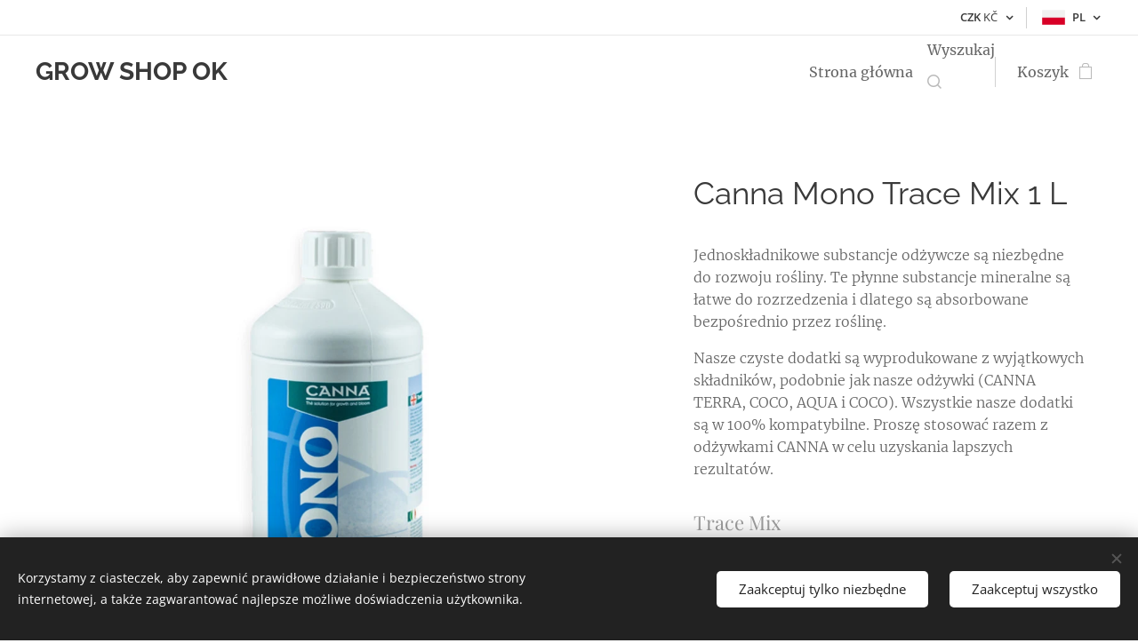

--- FILE ---
content_type: text/html; charset=UTF-8
request_url: https://www.growshop-ok.com/p/canna-mono-trace-mix-1-l1/
body_size: 21656
content:
<!DOCTYPE html>
<html class="no-js" prefix="og: https://ogp.me/ns#" lang="pl">
<head><link rel="preconnect" href="https://duyn491kcolsw.cloudfront.net" crossorigin><link rel="preconnect" href="https://fonts.gstatic.com" crossorigin><meta charset="utf-8"><link rel="shortcut icon" href="https://duyn491kcolsw.cloudfront.net/files/3x/3x0/3x0twe.ico?ph=68a4ca32ab"><link rel="apple-touch-icon" href="https://duyn491kcolsw.cloudfront.net/files/3x/3x0/3x0twe.ico?ph=68a4ca32ab"><link rel="icon" href="https://duyn491kcolsw.cloudfront.net/files/3x/3x0/3x0twe.ico?ph=68a4ca32ab">
    <meta http-equiv="X-UA-Compatible" content="IE=edge">
    <title>Canna Mono Trace Mix 1 L</title>
    <meta name="viewport" content="width=device-width,initial-scale=1">
    <meta name="msapplication-tap-highlight" content="no">
    
    <link href="https://duyn491kcolsw.cloudfront.net/files/0r/0rk/0rklmm.css?ph=68a4ca32ab" media="print" rel="stylesheet">
    <link href="https://duyn491kcolsw.cloudfront.net/files/2e/2e5/2e5qgh.css?ph=68a4ca32ab" media="screen and (min-width:100000em)" rel="stylesheet" data-type="cq" disabled>
    <link rel="stylesheet" href="https://duyn491kcolsw.cloudfront.net/files/45/45b/45boco.css?ph=68a4ca32ab"><link rel="stylesheet" href="https://duyn491kcolsw.cloudfront.net/files/4e/4er/4ersdq.css?ph=68a4ca32ab" media="screen and (min-width:37.5em)"><link rel="stylesheet" href="https://duyn491kcolsw.cloudfront.net/files/2v/2vp/2vpyx8.css?ph=68a4ca32ab" data-wnd_color_scheme_file=""><link rel="stylesheet" href="https://duyn491kcolsw.cloudfront.net/files/34/34q/34qmjb.css?ph=68a4ca32ab" data-wnd_color_scheme_desktop_file="" media="screen and (min-width:37.5em)" disabled=""><link rel="stylesheet" href="https://duyn491kcolsw.cloudfront.net/files/1m/1m7/1m74e0.css?ph=68a4ca32ab" data-wnd_additive_color_file=""><link rel="stylesheet" href="https://duyn491kcolsw.cloudfront.net/files/2v/2v3/2v3eak.css?ph=68a4ca32ab" data-wnd_typography_file=""><link rel="stylesheet" href="https://duyn491kcolsw.cloudfront.net/files/06/064/064qjh.css?ph=68a4ca32ab" data-wnd_typography_desktop_file="" media="screen and (min-width:37.5em)" disabled=""><script>(()=>{let e=!1;const t=()=>{if(!e&&window.innerWidth>=600){for(let e=0,t=document.querySelectorAll('head > link[href*="css"][media="screen and (min-width:37.5em)"]');e<t.length;e++)t[e].removeAttribute("disabled");e=!0}};t(),window.addEventListener("resize",t),"container"in document.documentElement.style||fetch(document.querySelector('head > link[data-type="cq"]').getAttribute("href")).then((e=>{e.text().then((e=>{const t=document.createElement("style");document.head.appendChild(t),t.appendChild(document.createTextNode(e)),import("https://duyn491kcolsw.cloudfront.net/client/js.polyfill/container-query-polyfill.modern.js").then((()=>{let e=setInterval((function(){document.body&&(document.body.classList.add("cq-polyfill-loaded"),clearInterval(e))}),100)}))}))}))})()</script>
<link rel="preload stylesheet" href="https://duyn491kcolsw.cloudfront.net/files/2m/2m8/2m8msc.css?ph=68a4ca32ab" as="style"><meta name="description" content="Canna Trace Mix zawiera kilka mikroelementów, które są niezbędne dla roślin. Te mikroelementy są stosowane w kilku systemach enzymatycznych i z tego powodu mają wpływ na wzrost rośliny."><meta name="keywords" content=""><meta name="generator" content="Webnode 2"><meta name="apple-mobile-web-app-capable" content="no"><meta name="apple-mobile-web-app-status-bar-style" content="black"><meta name="format-detection" content="telephone=no">

<meta property="og:url" content="https://growshop-ok.com/p/canna-mono-trace-mix-1-l1/"><meta property="og:title" content="Canna Mono Trace Mix 1 L"><meta property="og:type" content="article"><meta property="og:description" content="Canna Trace Mix zawiera kilka mikroelementów, które są niezbędne dla roślin. Te mikroelementy są stosowane w kilku systemach enzymatycznych i z tego powodu mają wpływ na wzrost rośliny."><meta property="og:site_name" content="Growshop-OK"><meta property="og:image" content="https://68a4ca32ab.clvaw-cdnwnd.com/d4dc7b7afafd7f02ea032ed99a1f72d5/200002457-860c2860c5/700/canna-mono-trace-elements-1l.jpg?ph=68a4ca32ab"><meta name="robots" content="index,follow"><link rel="canonical" href="https://www.growshop-ok.com/p/canna-mono-trace-mix-1-l1/"><script>window.checkAndChangeSvgColor=function(c){try{var a=document.getElementById(c);if(a){c=[["border","borderColor"],["outline","outlineColor"],["color","color"]];for(var h,b,d,f=[],e=0,m=c.length;e<m;e++)if(h=window.getComputedStyle(a)[c[e][1]].replace(/\s/g,"").match(/^rgb[a]?\(([0-9]{1,3}),([0-9]{1,3}),([0-9]{1,3})/i)){b="";for(var g=1;3>=g;g++)b+=("0"+parseInt(h[g],10).toString(16)).slice(-2);"0"===b.charAt(0)&&(d=parseInt(b.substr(0,2),16),d=Math.max(16,d),b=d.toString(16)+b.slice(-4));f.push(c[e][0]+"="+b)}if(f.length){var k=a.getAttribute("data-src"),l=k+(0>k.indexOf("?")?"?":"&")+f.join("&");a.src!=l&&(a.src=l,a.outerHTML=a.outerHTML)}}}catch(n){}};</script><script src="https://www.googletagmanager.com/gtag/js?id=UA-218149711-1" async></script><script>
						window.dataLayer = window.dataLayer || [];
						function gtag(){
						
						dataLayer.push(arguments);}
						gtag('js', new Date());
						</script><script>gtag('consent', 'default', {'ad_storage': 'denied', 'analytics_storage': 'denied', 'ad_user_data': 'denied', 'ad_personalization': 'denied' });</script><script>gtag('config', 'UA-218149711-1');</script><script>gtag('config', 'AW-974740552');</script><script>
				  !function(f,b,e,v,n,t,s)
				  {if(f.fbq)return;n=f.fbq=function(){n.callMethod?
				  n.callMethod.apply(n,arguments):n.queue.push(arguments)};
				  if(!f._fbq)f._fbq=n;n.push=n;n.loaded=!0;n.version='2.0';
				  n.queue=[];t=b.createElement(e);t.async=!0;
				  t.src=v;s=b.getElementsByTagName(e)[0];
				  s.parentNode.insertBefore(t,s)}(window, document,'script',
				  'https://connect.facebook.net/en_US/fbevents.js');
				  fbq('consent', 'revoke');
				  fbq('init', '466355298431385');
				  fbq('track', 'PageView');
			</script></head>
<body class="l wt-product ac-s ac-n l-default l-d-none b-btn-sq b-btn-s-l b-btn-dso b-btn-bw-1 img-d-n img-t-u img-h-n line-solid b-e-ds lbox-l   wnd-s-i hb-on  wnd-fe wnd-multilang wnd-multicurrency wnd-eshop"><noscript>
				<iframe
				 src="https://www.googletagmanager.com/ns.html?id=GTM-542MMSL"
				 height="0"
				 width="0"
				 style="display:none;visibility:hidden"
				 >
				 </iframe>
			</noscript>

<div class="wnd-page l-page cs-gray ac-141b1e ac-dark t-t-fs-m t-t-fw-m t-t-sp-n t-t-d-n t-s-fs-m t-s-fw-l t-s-sp-n t-s-d-n t-p-fs-m t-p-fw-l t-p-sp-n t-h-fs-m t-h-fw-m t-h-sp-n t-bq-fs-m t-bq-fw-m t-bq-sp-n t-bq-d-q t-btn-fw-s t-nav-fw-l t-pd-fw-l t-nav-tt-n">
    <div class="l-w t cf t-04">
        <div class="l-bg cf">
            <div class="s-bg-l">
                
                
            </div>
        </div>
        <header class="l-h cf">
            <div class="sw cf">
	<div class="sw-c cf"><section class="s s-hb cf sc-w   wnd-w-max wnd-hbc-on wnd-hbl-on">
	<div class="s-w cf">
		<div class="s-o cf">
			<div class="s-bg cf">
                <div class="s-bg-l">
                    
                    
                </div>
			</div>
			<div class="s-c">
                <div class="s-hb-c cf">
                    <div class="hb-si">
                        
                    </div>
                    <div class="hb-ci">
                        
                    </div>
                    <div class="hb-ccy">
                        <div class="hbc">
    <div class="hbc-c">
        <span class="hbc-a">
            <span class="hbc-a-t">
                <span class="ccy-CZK"><strong>CZK</strong> Kč</span>
            </span>
        </span>
        <div class="hbc-i ccy-items">
            <ul class="hbc-i-l">
                <li>
                    <a href="/p/canna-mono-trace-mix-1-l1/?currency=EUR"><span class="ccy-EUR"><strong>EUR</strong> €</span></a>
                </li><li selected>
                    <span class="ccy-CZK"><strong>CZK</strong> Kč</span>
                </li><li>
                    <a href="/p/canna-mono-trace-mix-1-l1/?currency=PLN"><span class="ccy-PLN"><strong>PLN</strong> zł</span></a>
                </li>
            </ul>
        </div>
    </div>
</div>
                    </div>
                    <div class="hb-lang">
                        <div class="hbl">
    <div class="hbl-c">
        <span class="hbl-a">
            <span class="hbl-a-t">
                <span class="lang-pl">pl</span>
            </span>
        </span>
        <div class="hbl-i lang-items">
            <ul class="hbl-i-l">
                <li>
                    <a href="/home/"><span class="lang-cs">cs</span></a>
                </li><li>
                    <a href="/sl/"><span class="lang-sl">sl</span></a>
                </li><li>
                    <a href="/de/"><span class="lang-de">de</span></a>
                </li><li selected>
                    <span class="lang-pl">pl</span>
                </li>
            </ul>
        </div>
    </div>
</div>
                    </div>
                </div>
			</div>
		</div>
	</div>
</section><section data-space="true" class="s s-hn s-hn-default wnd-mt-classic wnd-na-c logo-classic sc-w   wnd-w-max wnd-nh-m hm-hidden  wnd-nav-sticky menu-default">
	<div class="s-w">
		<div class="s-o">

			<div class="s-bg">
                <div class="s-bg-l">
                    
                    
                </div>
			</div>

			<div class="h-w h-f wnd-fixed">

				<div class="n-l">
					<div class="s-c menu-nav">
						<div class="logo-block">
							<div class="b b-l logo logo-default logo-nb wnd-font-size-20 raleway logo-28 wnd-logo-with-text b-ls-m">
	<div class="b-l-c logo-content">
		<a class="b-l-link logo-link" href="/pl/">

			

			

			<div class="b-l-br logo-br"></div>

			<div class="b-l-text logo-text-wrapper">
				<div class="b-l-text-w logo-text">
					<span class="b-l-text-c logo-text-cell"><strong>GROW SHOP OK</strong></span>
				</div>
			</div>

		</a>
	</div>
</div>
						</div>

						<div id="menu-slider">
							<div id="menu-block">
								<nav id="menu"><div class="menu-font menu-wrapper">
	<a href="#" class="menu-close" rel="nofollow" title="Close Menu"></a>
	<ul role="menubar" aria-label="Menu" class="level-1">
		<li role="none" class="wnd-homepage">
			<a class="menu-item" role="menuitem" href="/pl/"><span class="menu-item-text">Strona główna</span></a>
			
		</li>
	</ul>
	<span class="more-text">Więcej</span>
</div></nav>
							</div>
						</div>

						<div class="cart-and-mobile">
							<div class="search">
    <div class="search-app"></div>
</div>
							<div class="cart cf">
	<div class="cart-content">
		<a href="/pl/cart/">
			<div class="cart-content-link">
				<div class="cart-text"><span>Koszyk</span></div>
				<div class="cart-piece-count" data-count="0" data-wnd_cart_part="count">0</div>
				<div class="cart-piece-text" data-wnd_cart_part="text"></div>
				<div class="cart-price" data-wnd_cart_part="price">0,00 Kč</div>
			</div>
		</a>
	</div>
</div>

							<div id="menu-mobile">
								<a href="#" id="menu-submit"><span></span>Menu</a>
							</div>
						</div>

					</div>
				</div>

			</div>

		</div>
	</div>
</section></div>
</div>
        </header>
        <main class="l-m cf">
            <div class="sw cf">
	<div class="sw-c cf"><section class="s s-hm s-hm-hidden wnd-h-hidden cf sc-w   hn-default"></section><section data-space="true" class="s s-ed cf sc-w   wnd-w-max wnd-s-high wnd-h-auto">
	<div class="s-w cf">
		<div class="s-o s-fs cf">
			<div class="s-bg cf">
                <div class="s-bg-l">
                    
                    
                </div>
			</div>
			<div class="s-c s-fs cf">
				<div class="b-e b-e-d b b-s cf" data-wnd_product_item="200003533" data-wnd_product_data="{&quot;id&quot;:200003533,&quot;name&quot;:&quot;Canna Mono Trace Mix 1 L&quot;,&quot;image&quot;:[&quot;https:\/\/68a4ca32ab.clvaw-cdnwnd.com\/d4dc7b7afafd7f02ea032ed99a1f72d5\/200002457-860c2860c5\/450\/canna-mono-trace-elements-1l.jpg?ph=68a4ca32ab&quot;,&quot;https:\/\/68a4ca32ab.clvaw-cdnwnd.com\/d4dc7b7afafd7f02ea032ed99a1f72d5\/200002457-860c2860c5\/canna-mono-trace-elements-1l.jpg?ph=68a4ca32ab&quot;],&quot;detail_url&quot;:&quot;\/p\/canna-mono-trace-mix-1-l1\/&quot;,&quot;category&quot;:&quot;Nawozy\/Canna\/Canna Mono&quot;,&quot;list_position&quot;:0,&quot;price&quot;:229,&quot;comparative_price&quot;:325,&quot;out_of_stock&quot;:false,&quot;availability&quot;:&quot;DO_NOT_SHOW&quot;,&quot;variants&quot;:[],&quot;variants_active&quot;:false}" data-wnd-price-info-template="&lt;span class=&quot;prd-price-info&quot;&gt;&lt;span class=&quot;prd-price-info-c&quot;&gt;{value}&lt;/span&gt;&lt;/span&gt;">
    <form class="cf" action="" method="post" data-wnd_sys_form="add-to-cart">

        <div class="b-e-d-head b-e-d-right">
            <h1 class="b-e-d-title cf"><span class="prd-title">
	<span class="prd-title-c">Canna Mono Trace Mix 1 L</span>
</span></h1>
        </div>

        <div class="b-e-d-ribbons cf">
            <span class="prd-label prd-out-of-stock">
	<span class="prd-label-c prd-out-of-stock-c"></span>
</span>
            <span class="prd-label">
	<span class="prd-label-c"></span>
</span>
        </div>

        <div class="b-e-d-gal b-e-d-left">
            <div class="prd-gal cf" id="wnd_ProductGalleryBlock_964397978" data-slideshow="false">
	<div class="prd-gal-c cf">
		<ul class="prd-gal-list cf">
			<li class="prd-gal-photo wnd-orientation-square">
				<a class="prd-gal-link litebox" data-litebox-group="gallery" data-litebox-text="" href="https://68a4ca32ab.clvaw-cdnwnd.com/d4dc7b7afafd7f02ea032ed99a1f72d5/200002457-860c2860c5/canna-mono-trace-elements-1l.jpg?ph=68a4ca32ab" width="960" height="960">
					<div class="prd-gal-img cf">
						<div class="prd-gal-img-pos">
                            <picture><source type="image/webp" srcset="https://68a4ca32ab.clvaw-cdnwnd.com/d4dc7b7afafd7f02ea032ed99a1f72d5/200004220-2eb802eb84/450/canna-mono-trace-elements-1l.webp?ph=68a4ca32ab 450w, https://68a4ca32ab.clvaw-cdnwnd.com/d4dc7b7afafd7f02ea032ed99a1f72d5/200004220-2eb802eb84/700/canna-mono-trace-elements-1l.webp?ph=68a4ca32ab 700w, https://68a4ca32ab.clvaw-cdnwnd.com/d4dc7b7afafd7f02ea032ed99a1f72d5/200004220-2eb802eb84/canna-mono-trace-elements-1l.webp?ph=68a4ca32ab 960w" sizes="(min-width: 768px) 60vw, 100vw" ><img src="https://68a4ca32ab.clvaw-cdnwnd.com/d4dc7b7afafd7f02ea032ed99a1f72d5/200002457-860c2860c5/canna-mono-trace-elements-1l.jpg?ph=68a4ca32ab" alt="" width="960" height="960" loading="lazy" ></picture>
						</div>
					</div>
					<div class="prd-gal-title cf"><span></span></div>
				</a>
			</li>
		</ul>
	</div>

	<div class="prd-gal-nav dots cf">
		<div class="prd-gal-nav-arrow-prev prd-gal-nav-arrow">
			<div class="prd-gal-nav-arrow-submit"></div>
		</div>

		<div class="prd-gal-nav-c dots-content cf"></div>

		<div class="prd-gal-nav-arrow-next prd-gal-nav-arrow">
			<div class="prd-gal-nav-arrow-submit"></div>
		</div>
	</div>

	
</div>
        </div>

        <div class="b-e-d-c b-e-d-right">
            <div class="b-text text prd-text">
	<div class="prd-text-c"><p>Jednoskładnikowe substancje odżywcze są niezbędne do rozwoju rośliny. Te płynne substancje mineralne są łatwe do rozrzedzenia i dlatego są absorbowane bezpośrednio przez roślinę.</p><p>Nasze czyste dodatki są wyprodukowane z wyjątkowych składników, podobnie jak nasze odżywki (CANNA TERRA, COCO, AQUA i COCO). Wszystkie nasze dodatki są w 100% kompatybilne. Proszę stosować razem z odżywkami CANNA w celu uzyskania lapszych rezultatów.</p><h3>Trace Mix</h3><p>CANNA TRACE MIX zawiera kilka mikroelementów, które są niezbędne dla roślin. Te mikroelementy są stosowane w kilku systemach enzymatycznych i z tego powodu mają wpływ na wzrost rośliny.</p><p>TRACE MIX to nawóz mineralny, który najlepiej nadaje się jako odżywka uzupełniająca, aby stymulowała wzrost i kwitnienie rośliny. Oprócz tego może służyć do ograniczenia niedostatecznej ilości mikroelementów.</p><h3>Instrukcja</h3><p>Ten nawóz mineralny zawiera różne pierwiastki śladowe (0,06% Fe (DTPA i EDDHA), 0,07% Mo, 0,06% Cu, 0,6% Mn, 0,3% B i 0,3% Zn).</p><p>Pierwiastki śladowe są niezbędne dla roślin. Są wykorzystywane przez kilka systemów enzymatycznych i przez to wywierają wpływ na wiele procesów mikroskopowych oraz utrzymanie równowagi energetycznej, a także na ogólny rozwój rośliny.</p><p>Płynną mieszankę pierwiastków śladowych można łączyć z większością nawozów, z wyjątkiem nawozów zawierających stężony wapń. Płynna mieszanka pierwiastków śladowych może zostać natychmiast wchłonięta przez roślinę.</p><h3>Zastosowanie</h3><ul><li>Stosować w przypadku niedoboru pierwiastków śladowych</li><li>Stosować jako dodatkowy środek stymulujący wzrost i kwitnięcie</li></ul><h3>Dawkowanie</h3><p>1-2 ml na 1 litr wody.</p></div>
</div>
            
            <div class="b-e-d-price cf">
                <span class="prd-price">
	<span class="prd-price-pref-text wnd-product-prefix-text"></span><span class="prd-price-pref"></span><span class="prd-price-c wnd-product-price">229,00</span><span class="prd-price-suf">&nbsp;Kč</span><span class="prd-price-suf-text wnd-product-suffix-text"></span>
</span>
                <span class="prd-price prd-price-com wnd-product-comparative-price-area">
	<span class="prd-price-pref"></span><span class="prd-price-c wnd-product-comparative-price-content">325,00</span><span class="prd-price-suf">&nbsp;Kč</span>
</span>
            </div>
            <div class="b-e-d-price b-e-d-price-info" data-wnd-identifier="wnd-price-info-container">
                
                
                
                
                
            </div>
            <div class="b-e-d-stock b-e-d-stock-info" data-wnd-identifier="wnd-stock-info-container">
                <span class="prd-stock-info" data-wnd-identifier="wnd-stock-info">
    <span class="wt-bold"></span>
</span>
            </div>

            <div class="b-e-d-submit cf">
                <div class="prd-crt b-btn b-btn-3 b-btn-atc b-btn-i-left b-btn-i-atc wnd-fixed cf">
                    <button class="b-btn-l b-btn-fixed" type="submit" name="send" value="wnd_ProductDetailFormBlock_486522429" disabled data-wnd_add_to_cart_button>
                        <span class="b-btn-t">Włóż do koszyka</span>
                        <span class="b-btn-a-l">
							<span class="loader"></span>
						</span>
                        <span class="b-btn-a-a">
							<span class="checked"></span>
							Produkt dodany do koszyka
						</span>
                        <span class="b-btn-ofs">Wyprzedane</span>
                    </button>
                </div>
            </div>
        </div>

        <input type="hidden" name="id" value="200003533">

    </form>
<script>gtag('event', 'view_item', {"items":{"id":200003533,"name":"Canna Mono Trace Mix 1 L","category":"Nawozy\/Canna\/Canna Mono","list_position":0,"price":"229.0000"},"send_to":"UA-218149711-1"});</script>
<script>fbq('track', 'ViewContent', {"content_name":"Canna Mono Trace Mix 1 L","content_category":"Nawozy\/Canna\/Canna Mono","content_ids":[200003533],"content_type":"product","value":"229.0000","currency":"CZK"});</script></div>
				<div class="ez cf wnd-no-cols">
	<div class="ez-c"><div class="b b-text cf">
	<div class="b-c b-text-c b-s b-s-t60 b-s-b60 b-cs cf"></div>
</div></div>
</div>
			</div>
		</div>
	</div>
</section></div>
</div>
        </main>
        <footer class="l-f cf">
            <div class="sw cf">
	<div class="sw-c cf"><section data-wn-border-element="s-f-border" class="s s-f s-f-double s-f-simple sc-w   wnd-w-max wnd-s-high">
	<div class="s-w">
		<div class="s-o">
			<div class="s-bg">
                <div class="s-bg-l">
                    
                    
                </div>
			</div>
			<div class="s-c s-f-l-w s-f-border">
				<div class="s-f-l b-s b-s-t0 b-s-b0">
					<div class="s-f-l-c s-f-l-c-first">
						<div class="s-f-cr"><span class="it b link">
	<span class="it-c">©&nbsp;2021&nbsp;Všechna práva vyhrazena</span>
</span></div>
						<div class="s-f-cr"><span class="it b link">
	<span class="it-c">Obchod se sportovním vybavením&nbsp;|&nbsp;Václavské náměstí 1, Praha, 110&nbsp;00</span>
</span></div>
					</div>
					<div class="s-f-l-c s-f-l-c-last">
						<div class="s-f-sf">
                            <span class="sf b">
<span class="sf-content sf-c link"></span>
</span>
                            
                            
                            
                            
                        </div>
                        <div class="s-f-l-c-w">
                            <div class="s-f-lang lang-select cf">
	<div class="s-f-lang-c">
		<span class="s-f-lang-t lang-title"><span class="wt-bold"><span>Języki</span></span></span>
		<div class="s-f-lang-i lang-items">
			<ul class="s-f-lang-list">
				<li class="link">
					<a href="/home/"><span class="lang-cz">Čeština</span></a>
				</li><li class="link">
					<a href="/sl/"><span class="lang-sl">Slovenski</span></a>
				</li><li class="link">
					<a href="/de/"><span class="lang-de">Deutsch</span></a>
				</li><li class="link">
					<span class="lang-pl">Polski</span>
				</li>
			</ul>
		</div>
	</div>
</div>
                            <div class="s-f-ccy ccy-select cf">
	<div class="s-f-ccy-c">
		<span class="s-f-ccy-t ccy-title"><span class="wt-bold"><span>Waluty</span></span></span>
		<div class="s-f-ccy-i ccy-items">
			<ul class="s-f-ccy-list">
				<li class="link">
					<a href="/p/canna-mono-trace-mix-1-l1/?currency=EUR"><span class="ccy-EUR">EUR €</span></a>
				</li><li class="link">
					<span class="ccy-CZK">CZK Kč</span>
				</li><li class="link">
					<a href="/p/canna-mono-trace-mix-1-l1/?currency=PLN"><span class="ccy-PLN">PLN zł</span></a>
				</li>
			</ul>
		</div>
	</div>
</div>
                        </div>
					</div>
				</div>
			</div>
		</div>
	</div>
</section></div>
</div>
        </footer>
    </div>
    
</div>
<section class="cb cb-dark" id="cookiebar" style="display:none;" id="cookiebar" style="display:none;">
	<div class="cb-bar cb-scrollable">
		<div class="cb-bar-c">
			<div class="cb-bar-text">Korzystamy z ciasteczek, aby zapewnić prawidłowe działanie i bezpieczeństwo strony internetowej, a także zagwarantować najlepsze możliwe doświadczenia użytkownika.</div>
			<div class="cb-bar-buttons">
				<button class="cb-button cb-close-basic" data-action="accept-necessary">
					<span class="cb-button-content">Zaakceptuj tylko niezbędne</span>
				</button>
				<button class="cb-button cb-close-basic" data-action="accept-all">
					<span class="cb-button-content">Zaakceptuj wszystko</span>
				</button>
				
			</div>
		</div>
        <div class="cb-close cb-close-basic" data-action="accept-necessary"></div>
	</div>

	<div class="cb-popup cb-light close">
		<div class="cb-popup-c">
			<div class="cb-popup-head">
				<h3 class="cb-popup-title">Ustawienia zaawansowane</h3>
				<p class="cb-popup-text">Zde můžete upravit své preference ohledně cookies. Následující kategorie můžete povolit či zakázat a svůj výběr uložit.</p>
			</div>
			<div class="cb-popup-options cb-scrollable">
				<div class="cb-option">
					<input class="cb-option-input" type="checkbox" id="necessary" name="necessary" readonly="readonly" disabled="disabled" checked="checked">
                    <div class="cb-option-checkbox"></div>
                    <label class="cb-option-label" for="necessary">Niezbędne ciasteczka</label>
					<div class="cb-option-text"></div>
				</div>
			</div>
			<div class="cb-popup-footer">
				<button class="cb-button cb-save-popup" data-action="advanced-save">
					<span class="cb-button-content">Zapisz</span>
				</button>
			</div>
			<div class="cb-close cb-close-popup" data-action="close"></div>
		</div>
	</div>
</section>

<!-- Meta Pixel Code -->
<script>
!function(f,b,e,v,n,t,s)
{if(f.fbq)return;n=f.fbq=function(){n.callMethod?
n.callMethod.apply(n,arguments):n.queue.push(arguments)};
if(!f._fbq)f._fbq=n;n.push=n;n.loaded=!0;n.version='2.0';
n.queue=[];t=b.createElement(e);t.async=!0;
t.src=v;s=b.getElementsByTagName(e)[0];
s.parentNode.insertBefore(t,s)}(window, document,'script',
'https://connect.facebook.net/en_US/fbevents.js');
fbq('init', '466355298431385');
fbq('track', 'PageView');
</script>
<noscript><img height="1" width="1" style="display:none"
src="https://www.facebook.com/tr?id=466355298431385&ev=PageView&noscript=1"
/></noscript>
<!-- End Meta Pixel Code --><script src="https://duyn491kcolsw.cloudfront.net/files/3n/3no/3nov38.js?ph=68a4ca32ab" crossorigin="anonymous" type="module"></script><script>document.querySelector(".wnd-fe")&&[...document.querySelectorAll(".c")].forEach((e=>{const t=e.querySelector(".b-text:only-child");t&&""===t.querySelector(".b-text-c").innerText&&e.classList.add("column-empty")}))</script>


<script src="https://duyn491kcolsw.cloudfront.net/client.fe/js.compiled/lang.pl.2086.js?ph=68a4ca32ab" crossorigin="anonymous"></script><script src="https://duyn491kcolsw.cloudfront.net/client.fe/js.compiled/compiled.multi.2-2193.js?ph=68a4ca32ab" crossorigin="anonymous"></script><script>var wnd = wnd || {};wnd.$data = {"image_content_items":{"wnd_ThumbnailBlock_1":{"id":"wnd_ThumbnailBlock_1","type":"wnd.pc.ThumbnailBlock"},"wnd_HeaderSection_header_main_266191809":{"id":"wnd_HeaderSection_header_main_266191809","type":"wnd.pc.HeaderSection"},"wnd_ImageBlock_432513343":{"id":"wnd_ImageBlock_432513343","type":"wnd.pc.ImageBlock"},"wnd_Section_eshop_product_detail_621045392":{"id":"wnd_Section_eshop_product_detail_621045392","type":"wnd.pc.Section"},"wnd_ProductGalleryBlock_964397978":{"id":"wnd_ProductGalleryBlock_964397978","type":"wnd.pc.ProductGalleryBlock"},"wnd_ProductPhotoImageBlock_199053989":{"id":"wnd_ProductPhotoImageBlock_199053989","type":"wnd.pc.ProductPhotoImageBlock"},"wnd_LogoBlock_366105084":{"id":"wnd_LogoBlock_366105084","type":"wnd.pc.LogoBlock"},"wnd_FooterSection_footer_992122497":{"id":"wnd_FooterSection_footer_992122497","type":"wnd.pc.FooterSection"}},"svg_content_items":{"wnd_ImageBlock_432513343":{"id":"wnd_ImageBlock_432513343","type":"wnd.pc.ImageBlock"},"wnd_LogoBlock_366105084":{"id":"wnd_LogoBlock_366105084","type":"wnd.pc.LogoBlock"}},"content_items":[],"eshopSettings":{"ESHOP_SETTINGS_DISPLAY_PRICE_WITHOUT_VAT":false,"ESHOP_SETTINGS_DISPLAY_ADDITIONAL_VAT":false,"ESHOP_SETTINGS_DISPLAY_SHIPPING_COST":false},"project_info":{"isMultilanguage":true,"isMulticurrency":true,"eshop_tax_enabled":"1","country_code":"cz","contact_state":"","eshop_tax_type":"VAT","eshop_discounts":true,"graphQLURL":"https:\/\/growshop-ok.com\/servers\/graphql\/","iubendaSettings":{"cookieBarCode":"","cookiePolicyCode":"","privacyPolicyCode":"","termsAndConditionsCode":""}}};</script><script>wnd.$system = {"fileSystemType":"aws_s3","localFilesPath":"https:\/\/www.growshop-ok.com\/_files\/","awsS3FilesPath":"https:\/\/68a4ca32ab.clvaw-cdnwnd.com\/d4dc7b7afafd7f02ea032ed99a1f72d5\/","staticFiles":"https:\/\/duyn491kcolsw.cloudfront.net\/files","isCms":false,"staticCDNServers":["https:\/\/duyn491kcolsw.cloudfront.net\/"],"fileUploadAllowExtension":["jpg","jpeg","jfif","png","gif","bmp","ico","svg","webp","tiff","pdf","doc","docx","ppt","pptx","pps","ppsx","odt","xls","xlsx","txt","rtf","mp3","wma","wav","ogg","amr","flac","m4a","3gp","avi","wmv","mov","mpg","mkv","mp4","mpeg","m4v","swf","gpx","stl","csv","xml","txt","dxf","dwg","iges","igs","step","stp"],"maxUserFormFileLimit":4194304,"frontendLanguage":"pl","backendLanguage":"cz","frontendLanguageId":"4","page":{"id":50000003,"identifier":"p","template":{"id":200000267,"styles":{"typography":"t-04_new","scheme":"cs-gray","additiveColor":"ac-141b1e ac-dark","acHeadings":false,"acSubheadings":true,"acIcons":false,"acOthers":false,"acMenu":true,"imageStyle":"img-d-n","imageHover":"img-h-n","imageTitle":"img-t-u","buttonStyle":"b-btn-sq","buttonSize":"b-btn-s-l","buttonDecoration":"b-btn-dso","buttonBorders":"b-btn-bw-1","lineStyle":"line-solid","eshopGridItemStyle":"b-e-ds","formStyle":"light","menuType":"wnd-mt-classic","menuStyle":"menu-default","lightboxStyle":"lbox-l","columnSpaces":"","sectionWidth":"wnd-w-max","sectionSpace":"wnd-s-high","layoutType":"l-default","layoutDecoration":"l-d-none","background":{"default":null},"backgroundSettings":{"default":""},"typoColumnElement":false,"headerBarStyle":"hb-on","buttonWeight":"t-btn-fw-s","productWeight":"t-pd-fw-l","menuWeight":"t-nav-fw-l","headerType":"default","searchStyle":"wnd-s-i","typoTitleSizes":"t-t-fs-m","typoTitleWeights":"t-t-fw-m","typoTitleSpacings":"t-t-sp-n","typoTitleDecorations":"t-t-d-n","typoHeadingSizes":"t-h-fs-m","typoHeadingWeights":"t-h-fw-m","typoHeadingSpacings":"t-h-sp-n","typoSubtitleSizes":"t-s-fs-m","typoSubtitleWeights":"t-s-fw-l","typoSubtitleSpacings":"t-s-sp-n","typoSubtitleDecorations":"t-s-d-n","typoParagraphSizes":"t-p-fs-m","typoParagraphWeights":"t-p-fw-l","typoParagraphSpacings":"t-p-sp-n","typoBlockquoteSizes":"t-bq-fs-m","typoBlockquoteWeights":"t-bq-fw-m","typoBlockquoteSpacings":"t-bq-sp-n","typoBlockquoteDecorations":"t-bq-d-q","menuTextTransform":"t-nav-tt-n"}},"layout":"product_detail","name":"Canna Mono Trace Mix 1 L","html_title":"Canna Mono Trace Mix 1 L","language":"pl","langId":4,"isHomepage":false,"meta_description":"Canna Trace Mix zawiera kilka mikroelement\u00f3w, kt\u00f3re s\u0105 niezb\u0119dne dla ro\u015blin. Te mikroelementy s\u0105 stosowane w kilku systemach enzymatycznych i z tego powodu maj\u0105 wp\u0142yw na wzrost ro\u015bliny.","meta_keywords":"","header_code":null,"footer_code":null,"styles":null,"countFormsEntries":[]},"listingsPrefix":"\/l\/","productPrefix":"\/p\/","cartPrefix":"\/pl\/cart\/","checkoutPrefix":"\/pl\/checkout\/","searchPrefix":"\/pl\/search\/","isCheckout":false,"isEshop":true,"hasBlog":false,"isProductDetail":true,"isListingDetail":false,"listing_page":[],"hasEshopAnalytics":true,"gTagId":"UA-218149711-1","gAdsId":"AW-974740552","format":{"be":{"DATE_TIME":{"mask":"%d.%m.%Y %H:%M","regexp":"^(((0?[1-9]|[1,2][0-9]|3[0,1])\\.(0?[1-9]|1[0-2])\\.[0-9]{1,4})(( [0-1][0-9]| 2[0-3]):[0-5][0-9])?|(([0-9]{4}(0[1-9]|1[0-2])(0[1-9]|[1,2][0-9]|3[0,1])(0[0-9]|1[0-9]|2[0-3])[0-5][0-9][0-5][0-9])))?$"},"DATE":{"mask":"%d.%m.%Y","regexp":"^((0?[1-9]|[1,2][0-9]|3[0,1])\\.(0?[1-9]|1[0-2])\\.[0-9]{1,4})$"},"CURRENCY":{"mask":{"point":",","thousands":" ","decimals":2,"mask":"%s","zerofill":true,"ignoredZerofill":true}}},"fe":{"DATE_TIME":{"mask":"%Y-%m-%d %H:%M","regexp":"^(([0-9]{1,4}\\-(0?[1-9]|1[0-2])\\-(0?[1-9]|[1,2][0-9]|3[0,1]))(( [0-1][0-9]| 2[0-3]):[0-5][0-9])?|(([0-9]{4}(0[1-9]|1[0-2])(0[1-9]|[1,2][0-9]|3[0,1])(0[0-9]|1[0-9]|2[0-3])[0-5][0-9][0-5][0-9])))?$"},"DATE":{"mask":"%Y-%m-%d","regexp":"^([0-9]{1,4}\\-(0?[1-9]|1[0-2])\\-(0?[1-9]|[1,2][0-9]|3[0,1]))$"},"CURRENCY":{"mask":{"point":",","thousands":" ","decimals":2,"mask":"%s","zerofill":true}}}},"e_product":{"id":200023090,"workingId":200003533,"name":"Canna Mono Trace Mix 1 L","identifier":"canna-mono-trace-mix-1-l1","meta_description":"Canna Trace Mix zawiera kilka mikroelement\u00f3w, kt\u00f3re s\u0105 niezb\u0119dne dla ro\u015blin. Te mikroelementy s\u0105 stosowane w kilku systemach enzymatycznych i z tego powodu maj\u0105 wp\u0142yw na wzrost ro\u015bliny.","meta_keywords":"","html_title":"Canna Mono Trace Mix 1 L","styles":null,"content_items":{"wnd_PerexBlock_1":{"type":"wnd.pc.PerexBlock","id":"wnd_PerexBlock_1","context":"page","text":""},"wnd_ThumbnailBlock_1":{"type":"wnd.pc.ThumbnailBlock","id":"wnd_ThumbnailBlock_1","context":"page","style":{"background":{"default":{"default":"wnd-background-image"}},"backgroundSettings":{"default":{"default":{"id":200002457,"src":"200002457-860c2860c5\/canna-mono-trace-elements-1l.jpg","dataType":"filesystem_files","width":960,"height":960,"mediaType":"myImages","mime":"image\/jpeg","alternatives":{"image\/webp":{"id":200004220,"src":"200004220-2eb802eb84\/canna-mono-trace-elements-1l.webp","dataType":"filesystem_files","width":"960","height":"960","mime":"image\/webp"}}}}}}},"wnd_HeaderSection_header_main_266191809":{"type":"wnd.pc.HeaderSection","contentIdentifier":"header_main","id":"wnd_HeaderSection_header_main_266191809","context":"page","content":{"default":[],"editzone":["wnd_EditZone_772053112"],"no_claim":[],"one_claim":["wnd_StyledInlineTextBlock_20761498"],"one_claim_button":["wnd_StyledInlineTextBlock_20761498","wnd_ButtonBlock_635262077"],"one_claim_box":["wnd_StyledInlineTextBlock_20761498"],"one_claim_button_box":["wnd_StyledInlineTextBlock_20761498","wnd_ButtonBlock_635262077"],"button":["wnd_ButtonBlock_635262077"],"button_box":["wnd_ButtonBlock_635262077"],"two_claims":["wnd_StyledInlineTextBlock_20761498","wnd_StyledInlineTextBlock_10193939"],"two_claims_button":["wnd_StyledInlineTextBlock_20761498","wnd_StyledInlineTextBlock_10193939","wnd_ButtonBlock_635262077"],"two_claims_box":["wnd_StyledInlineTextBlock_20761498","wnd_StyledInlineTextBlock_10193939"],"two_claims_button_box":["wnd_StyledInlineTextBlock_20761498","wnd_StyledInlineTextBlock_10193939","wnd_ButtonBlock_635262077"],"three_claims":["wnd_StyledInlineTextBlock_20761498","wnd_StyledInlineTextBlock_10193939","wnd_StyledInlineTextBlock_264533775"],"three_claims_button":["wnd_StyledInlineTextBlock_20761498","wnd_StyledInlineTextBlock_10193939","wnd_StyledInlineTextBlock_264533775","wnd_ButtonBlock_635262077"],"three_claims_box":["wnd_StyledInlineTextBlock_20761498","wnd_StyledInlineTextBlock_10193939","wnd_StyledInlineTextBlock_264533775"],"three_claims_button_box":["wnd_StyledInlineTextBlock_20761498","wnd_StyledInlineTextBlock_10193939","wnd_StyledInlineTextBlock_264533775","wnd_ButtonBlock_635262077"]},"contentMap":{"wnd.pc.EditZone":{"header-content":"wnd_EditZone_772053112"},"wnd.pc.StyledInlineTextBlock":{"big-claim":"wnd_StyledInlineTextBlock_20761498","small-claim":"wnd_StyledInlineTextBlock_10193939","quote-claim":"wnd_StyledInlineTextBlock_264533775"},"wnd.pc.ButtonBlock":{"header-main-button":"wnd_ButtonBlock_635262077"}},"style":{"sectionColor":{"default":"sc-w"},"sectionWidth":{"default":"wnd-w-max"},"sectionSpace":{"default":"wnd-s-high"},"sectionHeight":{"default":"wnd-h-70"},"sectionPosition":{"default":"wnd-p-cc"}},"variant":{"default":"default"}},"wnd_EditZone_772053112":{"type":"wnd.pc.EditZone","id":"wnd_EditZone_772053112","context":"page","content":["wnd_ContentZoneColWrapper_808296071"]},"wnd_ContentZoneColWrapper_808296071":{"type":"wnd.pc.ContentZoneColWrapper","id":"wnd_ContentZoneColWrapper_808296071","context":"page","content":["wnd_ContentZoneCol_730018646","wnd_ContentZoneCol_518771848"],"widthPercentage":0.081},"wnd_ContentZoneCol_730018646":{"type":"wnd.pc.ContentZoneCol","id":"wnd_ContentZoneCol_730018646","context":"page","content":["wnd_ImageBlock_432513343"],"style":{"width":48.461}},"wnd_ImageBlock_432513343":{"type":"wnd.pc.ImageBlock","id":"wnd_ImageBlock_432513343","context":"page","variant":"default","description":"","link":"","style":{"paddingBottom":69.11,"margin":{"left":0,"right":0},"float":"","clear":"none","width":50},"shape":"img-s-n","image":{"id":"2z4jf3","dataType":"static_server","style":{"left":0,"top":0,"width":100,"height":100,"position":"absolute"},"ratio":{"horizontal":2,"vertical":2},"size":{"width":900,"height":622},"src":"\/2z\/2z4\/2z4jf3.jpg"}},"wnd_ContentZoneCol_518771848":{"type":"wnd.pc.ContentZoneCol","id":"wnd_ContentZoneCol_518771848","context":"page","content":["wnd_TextBlock_516649067","wnd_ButtonBlock_921725392"],"style":{"width":51.539}},"wnd_TextBlock_516649067":{"type":"wnd.pc.TextBlock","id":"wnd_TextBlock_516649067","context":"page","code":"\u003Ch1\u003E\u003Cstrong\u003EV\u00fdznamn\u00fd nadpis\u003C\/strong\u003E\u003C\/h1\u003E\n\n\u003Ch3\u003ESem vlo\u017ete v\u00e1\u0161 podnadpis\u003C\/h3\u003E\n\n\u003Cp\u003EV\u00e1\u0161 text za\u010d\u00edn\u00e1 pr\u00e1v\u011b zde. Klikn\u011bte a m\u016f\u017eete za\u010d\u00edt ps\u00e1t.\u0026nbsp;Labore et dolore magnam aliquam quaerat voluptatem ut enim ad minima veniam quis nostrum exercitationem ullam corporis suscipit laboriosam nisi ut aliquid ex ea commodi consequatur quis autem vel eum iure reprehenderit qui in ea.\u003C\/p\u003E\n"},"wnd_ButtonBlock_921725392":{"type":"wnd.pc.ButtonBlock","id":"wnd_ButtonBlock_921725392","context":"page","code":"Kontaktujte n\u00e1s","link":"\/","open_in_new_window":0,"style":{"class":"","cssClasses":{"color":"b-btn-3","align":"wnd-align-left"}}},"wnd_StyledInlineTextBlock_20761498":{"type":"wnd.pc.StyledInlineTextBlock","id":"wnd_StyledInlineTextBlock_20761498","context":"page","code":"\u003Cstrong\u003EV\u00fdznamn\u00fd nadpis\u003C\/strong\u003E","style":{"class":"","cssClasses":{"color":"claim-default claim-nb","fontSize":"","fontFamily":"fira-sans","size":"claim-72"}}},"wnd_StyledInlineTextBlock_10193939":{"type":"wnd.pc.StyledInlineTextBlock","id":"wnd_StyledInlineTextBlock_10193939","context":"page","code":"Sem vlo\u017ete podnadpis","style":{"class":"","cssClasses":{"color":"claim-beside claim-nb","fontSize":"","fontFamily":"pt-serif","size":"claim-26"}}},"wnd_StyledInlineTextBlock_264533775":{"type":"wnd.pc.StyledInlineTextBlock","id":"wnd_StyledInlineTextBlock_264533775","context":"page","code":"\u003Cem\u003E\u201eZde napi\u0161te slogan\u201c\u003C\/em\u003E","style":{"class":"","cssClasses":{"color":"claim-default claim-nb","fontSize":"","fontFamily":"cormorant","size":"claim-46"}}},"wnd_ButtonBlock_635262077":{"type":"wnd.pc.ButtonBlock","id":"wnd_ButtonBlock_635262077","context":"page","code":"Klikn\u011bte zde","link":"","open_in_new_window":0,"style":{"class":"","cssClasses":{"color":"b-btn-3"}}},"wnd_Section_eshop_product_detail_621045392":{"type":"wnd.pc.Section","contentIdentifier":"eshop_product_detail","id":"wnd_Section_eshop_product_detail_621045392","context":"page","content":{"default":["wnd_EditZone_450673229","wnd_ProductDetailFormBlock_486522429"],"default_box":["wnd_EditZone_450673229","wnd_ProductDetailFormBlock_486522429"]},"contentMap":{"wnd.pc.EditZone":{"master-01":"wnd_EditZone_450673229"},"wnd.pc.ProductDetailFormBlock":{"product-01":"wnd_ProductDetailFormBlock_486522429"}},"style":{"sectionColor":{"default":"sc-w"},"sectionWidth":{"default":"wnd-w-max"},"sectionSpace":{"default":"wnd-s-high"},"sectionHeight":{"default":"wnd-h-auto"},"sectionPosition":{"default":"wnd-p-cc"}},"variant":{"default":"default"}},"wnd_ProductDetailFormBlock_486522429":{"type":"wnd.pc.ProductDetailFormBlock","id":"wnd_ProductDetailFormBlock_486522429","context":"page","contentMap":{"wnd.pc.ProductSubmitBlock":{"submit":"wnd_ProductSubmitBlock_585347599"},"wnd.pc.ProductTitleBlock":{"name":"wnd_ProductTitleBlock_809147002"},"wnd.pc.ProductDescriptionBlock":{"description":"wnd_ProductDescriptionBlock_118578369"},"wnd.pc.ProductPriceBlock":{"price":"wnd_ProductPriceBlock_775287434"},"wnd.pc.ProductComparativePriceBlock":{"comparative-price":"wnd_ProductComparativePriceBlock_685492523"},"wnd.pc.ProductRibbonBlock":{"ribbon":"wnd_ProductRibbonBlock_445627266"},"wnd.pc.ProductOutOfStockBlock":{"out-of-stock":"wnd_ProductOutOfStockBlock_267713182"},"wnd.pc.ProductGalleryBlock":{"productgallery":"wnd_ProductGalleryBlock_964397978"},"wnd.pc.ProductVariantsBlock":{"variants":"wnd_ProductVariantsBlock_837627784"}},"action":{"type":"message","message":"","target":""},"email":"","content":{"default":["wnd_ProductSubmitBlock_585347599","wnd_ProductTitleBlock_809147002","wnd_ProductDescriptionBlock_118578369","wnd_ProductPriceBlock_775287434","wnd_ProductComparativePriceBlock_685492523","wnd_ProductRibbonBlock_445627266","wnd_ProductOutOfStockBlock_267713182","wnd_ProductGalleryBlock_964397978","wnd_ProductVariantsBlock_837627784"],"rounded":["wnd_ProductSubmitBlock_585347599","wnd_ProductTitleBlock_809147002","wnd_ProductDescriptionBlock_118578369","wnd_ProductPriceBlock_775287434","wnd_ProductComparativePriceBlock_685492523","wnd_ProductRibbonBlock_445627266","wnd_ProductOutOfStockBlock_267713182","wnd_ProductGalleryBlock_964397978","wnd_ProductVariantsBlock_837627784"],"space":["wnd_ProductSubmitBlock_585347599","wnd_ProductTitleBlock_809147002","wnd_ProductDescriptionBlock_118578369","wnd_ProductPriceBlock_775287434","wnd_ProductComparativePriceBlock_685492523","wnd_ProductRibbonBlock_445627266","wnd_ProductOutOfStockBlock_267713182","wnd_ProductGalleryBlock_964397978","wnd_ProductVariantsBlock_837627784"],"light":["wnd_ProductSubmitBlock_585347599","wnd_ProductTitleBlock_809147002","wnd_ProductDescriptionBlock_118578369","wnd_ProductPriceBlock_775287434","wnd_ProductComparativePriceBlock_685492523","wnd_ProductRibbonBlock_445627266","wnd_ProductOutOfStockBlock_267713182","wnd_ProductGalleryBlock_964397978","wnd_ProductVariantsBlock_837627784"]}},"wnd_ProductSubmitBlock_585347599":{"type":"wnd.pc.ProductSubmitBlock","id":"wnd_ProductSubmitBlock_585347599","context":"page","style":{"class":""},"code":"DO KO\u0160\u00cdKU"},"wnd_ProductTitleBlock_809147002":{"type":"wnd.pc.ProductTitleBlock","id":"wnd_ProductTitleBlock_809147002","context":"page","refDataType":"e_product","refDataKey":"e_product.name"},"wnd_ProductDescriptionBlock_118578369":{"type":"wnd.pc.ProductDescriptionBlock","id":"wnd_ProductDescriptionBlock_118578369","context":"page","refDataType":"e_product","refDataKey":"e_product.description"},"wnd_ProductPriceBlock_775287434":{"type":"wnd.pc.ProductPriceBlock","id":"wnd_ProductPriceBlock_775287434","context":"page","refDataType":"e_product","refDataKey":"e_product.price"},"wnd_ProductComparativePriceBlock_685492523":{"type":"wnd.pc.ProductComparativePriceBlock","id":"wnd_ProductComparativePriceBlock_685492523","context":"page","refDataType":"e_product","refDataKey":"e_product.sale_price"},"wnd_ProductRibbonBlock_445627266":{"type":"wnd.pc.ProductRibbonBlock","id":"wnd_ProductRibbonBlock_445627266","context":"page","refDataType":"e_product","refDataKey":"e_product.ribbon"},"wnd_ProductOutOfStockBlock_267713182":{"type":"wnd.pc.ProductOutOfStockBlock","id":"wnd_ProductOutOfStockBlock_267713182","context":"page","refDataType":"e_product","refDataKey":"e_product.out_of_stock"},"wnd_ProductGalleryBlock_964397978":{"type":"wnd.pc.ProductGalleryBlock","id":"wnd_ProductGalleryBlock_964397978","context":"page","content":["wnd_ProductPhotoImageBlock_199053989"],"variant":"default","limit":20},"wnd_ProductPhotoImageBlock_199053989":{"type":"wnd.pc.ProductPhotoImageBlock","id":"wnd_ProductPhotoImageBlock_199053989","context":"page","description":"","image":{"id":200002457,"src":"200002457-860c2860c5\/canna-mono-trace-elements-1l.jpg","dataType":"filesystem_files","width":"960","height":"960","alternatives":{"image\/webp":{"id":200004220,"src":"200004220-2eb802eb84\/canna-mono-trace-elements-1l.webp","dataType":"filesystem_files","width":"960","height":"960","mime":"image\/webp"}}},"refs":{"filesystem_files":[{"filesystem_files.id":200002457}]}},"wnd_ProductVariantsBlock_837627784":{"type":"wnd.pc.ProductVariantsBlock","id":"wnd_ProductVariantsBlock_837627784","context":"page","content":[]},"wnd_SectionWrapper_1_main":{"type":"wnd.pc.SectionWrapper","id":"wnd_SectionWrapper_1_main","context":"page","content":["wnd_HeaderSection_header_main_266191809","wnd_Section_eshop_product_detail_621045392"]},"wnd_EditZone_450673229":{"type":"wnd.pc.EditZone","id":"wnd_EditZone_450673229","context":"page","content":["wnd_TextBlock_111793812"]},"wnd_TextBlock_111793812":{"type":"wnd.pc.TextBlock","id":"wnd_TextBlock_111793812","context":"page","code":""}},"localised_content_items":null},"listing_item":null,"feReleasedFeatures":{"dualCurrency":false,"HeurekaSatisfactionSurvey":true,"productAvailability":true},"labels":{"dualCurrency.fixedRate":"","invoicesGenerator.W2EshopInvoice.alreadyPayed":"Nie p\u0142a\u0107! - Ju\u017c op\u0142acono","invoicesGenerator.W2EshopInvoice.amount":"Ilo\u015b\u0107:","invoicesGenerator.W2EshopInvoice.contactInfo":"Informacje kontaktowe:","invoicesGenerator.W2EshopInvoice.couponCode":"Kod zni\u017ckowy:","invoicesGenerator.W2EshopInvoice.customer":"Klient:","invoicesGenerator.W2EshopInvoice.dateOfIssue":"Data wystawienia:","invoicesGenerator.W2EshopInvoice.dateOfTaxableSupply":"Data dostawy podlegaj\u0105cej opodatkowaniu:","invoicesGenerator.W2EshopInvoice.dic":"Nr VAT:","invoicesGenerator.W2EshopInvoice.discount":"Upust","invoicesGenerator.W2EshopInvoice.dueDate":"Data wymagalno\u015bci:","invoicesGenerator.W2EshopInvoice.email":"E-mail:","invoicesGenerator.W2EshopInvoice.filenamePrefix":"Faktura-","invoicesGenerator.W2EshopInvoice.fiscalCode":"Numer identyfikacji podatkowej:","invoicesGenerator.W2EshopInvoice.freeShipping":"Darmowa dostawa","invoicesGenerator.W2EshopInvoice.ic":"Identyfikator firmy:","invoicesGenerator.W2EshopInvoice.invoiceNo":"Numer faktury","invoicesGenerator.W2EshopInvoice.invoiceNoTaxed":"Faktura - Numer faktury VAT","invoicesGenerator.W2EshopInvoice.notVatPayers":"Nie jestem p\u0142atnikiem VAT","invoicesGenerator.W2EshopInvoice.orderNo":"Numer zam\u00f3wienia:","invoicesGenerator.W2EshopInvoice.paymentPrice":"Op\u0142ata za metod\u0119 p\u0142atno\u015bci:","invoicesGenerator.W2EshopInvoice.pec":"PEC:","invoicesGenerator.W2EshopInvoice.phone":"Telefon:","invoicesGenerator.W2EshopInvoice.priceExTax":"Cena bez podatku:","invoicesGenerator.W2EshopInvoice.priceIncludingTax":"Cena z podatkiem:","invoicesGenerator.W2EshopInvoice.product":"Produkt:","invoicesGenerator.W2EshopInvoice.productNr":"Numer produktu:","invoicesGenerator.W2EshopInvoice.recipientCode":"Kod odbiorcy:","invoicesGenerator.W2EshopInvoice.shippingAddress":"Adres dostawy:","invoicesGenerator.W2EshopInvoice.shippingPrice":"Cena dostawy:","invoicesGenerator.W2EshopInvoice.subtotal":"Podsuma:","invoicesGenerator.W2EshopInvoice.sum":"Razem:","invoicesGenerator.W2EshopInvoice.supplier":"Dostawca:","invoicesGenerator.W2EshopInvoice.tax":"Podatek:","invoicesGenerator.W2EshopInvoice.total":"Razem:","invoicesGenerator.W2EshopInvoice.web":"Witryna:","wnd.errorBandwidthStorage.description":"Przepraszamy za wszelkie niedogodno\u015bci. Je\u017celi prowadzisz u nas stron\u0119 internetow\u0105, zaloguj si\u0119 na swoje konto, aby dowiedzie\u0107 si\u0119, jak mo\u017cesz j\u0105 odblokowa\u0107.","wnd.errorBandwidthStorage.heading":"Ta strona jest tymczasowo niedost\u0119pna (lub trwaj\u0105 na niej prace techniczne)","wnd.es.CheckoutShippingService.correiosDeliveryWithSpecialConditions":"CEP de destino est\u00e1 sujeito a condi\u00e7\u00f5es especiais de entrega pela ECT e ser\u00e1 realizada com o acr\u00e9scimo de at\u00e9 7 (sete) dias \u00fateis ao prazo regular.","wnd.es.CheckoutShippingService.correiosWithoutHomeDelivery":"CEP de destino est\u00e1 temporariamente sem entrega domiciliar. A entrega ser\u00e1 efetuada na ag\u00eancia indicada no Aviso de Chegada que ser\u00e1 entregue no endere\u00e7o do destinat\u00e1rio","wnd.es.ProductEdit.unit.cm":"cm","wnd.es.ProductEdit.unit.floz":"un. obj.","wnd.es.ProductEdit.unit.ft":"stopa","wnd.es.ProductEdit.unit.ft2":"st\u00b2","wnd.es.ProductEdit.unit.g":"g","wnd.es.ProductEdit.unit.gal":"galon","wnd.es.ProductEdit.unit.in":"cal","wnd.es.ProductEdit.unit.inventoryQuantity":"szt.","wnd.es.ProductEdit.unit.inventorySize":"cm","wnd.es.ProductEdit.unit.inventorySize.cm":"cm","wnd.es.ProductEdit.unit.inventorySize.inch":"cal","wnd.es.ProductEdit.unit.inventoryWeight":"kg","wnd.es.ProductEdit.unit.inventoryWeight.kg":"kg","wnd.es.ProductEdit.unit.inventoryWeight.lb":"funt","wnd.es.ProductEdit.unit.l":"l","wnd.es.ProductEdit.unit.m":"m","wnd.es.ProductEdit.unit.m2":"m\u00b2","wnd.es.ProductEdit.unit.m3":"m\u00b3","wnd.es.ProductEdit.unit.mg":"mg","wnd.es.ProductEdit.unit.ml":"ml","wnd.es.ProductEdit.unit.mm":"mm","wnd.es.ProductEdit.unit.oz":"uncje","wnd.es.ProductEdit.unit.pcs":"sztuki","wnd.es.ProductEdit.unit.pt":"p\u00f3\u0142 l.","wnd.es.ProductEdit.unit.qt":"kwarta","wnd.es.ProductEdit.unit.yd":"jard","wnd.es.ProductList.inventory.outOfStock":"niedost\u0119pny","wnd.fe.CheckoutFi.creditCard":"Karta kredytowa","wnd.fe.CheckoutSelectMethodKlarnaPlaygroundItem":"{name} playground test","wnd.fe.CheckoutSelectMethodZasilkovnaItem.change":"Zmie\u0144 punkt odbioru","wnd.fe.CheckoutSelectMethodZasilkovnaItem.choose":"Wybierz punkt odbioru","wnd.fe.CheckoutSelectMethodZasilkovnaItem.error":"Prosz\u0119 wybra\u0107 punkt odbioru","wnd.fe.CheckoutZipField.brInvalid":"Prosz\u0119 wprowadzi\u0107 prawid\u0142owy kod pocztowy w formacie XXXXX-XXX","wnd.fe.CookieBar.message":"Ta strona korzysta z plik\u00f3w cookie, aby zapewni\u0107 zapewni\u0107 najwy\u017csz\u0105 jako\u015b\u0107 us\u0142ugi. Korzystaj\u0105c z naszej strony internetowej, zgadzasz si\u0119 z nasz\u0105 polityk\u0105 prywatno\u015bci.","wnd.fe.FeFooter.createWebsite":"Za\u0142\u00f3\u017c darmow\u0105 stron\u0119 internetow\u0105!","wnd.fe.FormManager.error.file.invalidExtOrCorrupted":"Nie mo\u017cna przetworzy\u0107 tego pliku. Plik jest uszkodzony lub jego rozszerzenie jest niezgodne z formatem pliku.","wnd.fe.FormManager.error.file.notAllowedExtension":"Pliki w formacie \u0022{EXTENSION}\u0022 nie s\u0105 obs\u0142ugiwane.","wnd.fe.FormManager.error.file.required":"Wybierz plik, kt\u00f3ry chcesz wgra\u0107.","wnd.fe.FormManager.error.file.sizeExceeded":"Maksymalny dozwolony rozmiar pliku wynosi {SIZE} MB.","wnd.fe.FormManager.error.userChangePassword":"Te has\u0142a s\u0105 niezgodne","wnd.fe.FormManager.error.userLogin.inactiveAccount":"Twoja rejestracja nie zosta\u0142a jeszcze potwierdzona i nie mo\u017cesz si\u0119 logowa\u0107.","wnd.fe.FormManager.error.userLogin.invalidLogin":"Nieprawid\u0142owa nazwa u\u017cytkownika (adres e-mail) lub has\u0142o!","wnd.fe.FreeBarBlock.buttonText":"Rozpocznij","wnd.fe.FreeBarBlock.longText":"Ta strona zosta\u0142a utworzona w kreatorze Webnode. \u003Cstrong\u003EStw\u00f3rz swoj\u0105 w\u0142asn\u0105 darmow\u0105\u003C\/strong\u003E stron\u0119 ju\u017c teraz!","wnd.fe.ListingData.shortMonthName.Apr":"Kwi","wnd.fe.ListingData.shortMonthName.Aug":"Sie","wnd.fe.ListingData.shortMonthName.Dec":"Gru","wnd.fe.ListingData.shortMonthName.Feb":"Lut","wnd.fe.ListingData.shortMonthName.Jan":"Sty","wnd.fe.ListingData.shortMonthName.Jul":"Lip","wnd.fe.ListingData.shortMonthName.Jun":"Cze","wnd.fe.ListingData.shortMonthName.Mar":"Mar","wnd.fe.ListingData.shortMonthName.May":"Maj","wnd.fe.ListingData.shortMonthName.Nov":"Lis","wnd.fe.ListingData.shortMonthName.Oct":"Pa\u017a","wnd.fe.ListingData.shortMonthName.Sep":"Wrz","wnd.fe.ShoppingCartManager.count.between2And4":"{COUNT} pozycje","wnd.fe.ShoppingCartManager.count.moreThan5":"{COUNT} pozycji","wnd.fe.ShoppingCartManager.count.one":"{COUNT} pozycja","wnd.fe.ShoppingCartTable.label.itemsInStock":"Tylko {COUNT} szt. w magazynie","wnd.fe.ShoppingCartTable.label.itemsInStock.between2And4":"Tylko {COUNT} szt. w magazynie","wnd.fe.ShoppingCartTable.label.itemsInStock.moreThan5":"Tylko {COUNT} szt. w magazynie","wnd.fe.ShoppingCartTable.label.itemsInStock.one":"Tylko {COUNT} szt. w magazynie","wnd.fe.ShoppingCartTable.label.outOfStock":"Wyprzedano","wnd.fe.UserBar.logOut":"Wyloguj si\u0119","wnd.pc.BlogDetailPageZone.next":"Najnowsze wpisy","wnd.pc.BlogDetailPageZone.previous":"Starsze wpisy","wnd.pc.ContactInfoBlock.placeholder.infoMail":"Np. kontakt@przyk\u0142adowy.com","wnd.pc.ContactInfoBlock.placeholder.infoPhone":"Np. +48 740 123 456","wnd.pc.ContactInfoBlock.placeholder.infoText":"Dzia\u0142amy codziennie od 9.00 do 18.00","wnd.pc.CookieBar.button.advancedClose":"Zamknij","wnd.pc.CookieBar.button.advancedOpen":"Otw\u00f3rz ustawienia zaawansowane","wnd.pc.CookieBar.button.advancedSave":"Zapisz","wnd.pc.CookieBar.link.disclosure":"Disclosure","wnd.pc.CookieBar.title.advanced":"Ustawienia zaawansowane","wnd.pc.CookieBar.title.option.functional":"Funkcjonalne ciasteczka","wnd.pc.CookieBar.title.option.marketing":"Ciasteczka marketingowe","wnd.pc.CookieBar.title.option.necessary":"Niezb\u0119dne ciasteczka","wnd.pc.CookieBar.title.option.performance":"Ciasteczka monitoruj\u0105ce dzia\u0142anie strony","wnd.pc.CookieBarReopenBlock.text":"Ciasteczka","wnd.pc.FileBlock.download":"POBIERZ","wnd.pc.FormBlock.action.defaultMessage.text":"Formularz zosta\u0142 wys\u0142any.","wnd.pc.FormBlock.action.defaultMessage.title":"Dzi\u0119kujemy!","wnd.pc.FormBlock.action.invisibleCaptchaInfoText":"Ta strona jest chroniona za pomoc\u0105 kodu reCAPTCHA oraz podlega zasadom\u003Clink1\u003EPolityki Prywatno\u015bci\u003C\/link1\u003E i \u003Clink2\u003EWarunkom U\u017cytkowania\u003C\/link2\u003E Google.","wnd.pc.FormBlock.action.submitBlockedDisabledBecauseSiteSecurity":"Nie mo\u017cesz przes\u0142a\u0107 tego formularza zg\u0142oszeniowego. W\u0142a\u015bciciel strony zablokowa\u0142 ten obszar geograficzny.","wnd.pc.FormBlock.mail.value.no":"Nie","wnd.pc.FormBlock.mail.value.yes":"Tak","wnd.pc.FreeBarBlock.text":"Utworzono za pomoc\u0105 us\u0142ugi","wnd.pc.ListingDetailPageZone.next":"Nast\u0119pny","wnd.pc.ListingDetailPageZone.previous":"Poprzedni","wnd.pc.ListingItemCopy.namePrefix":"Kopia","wnd.pc.MenuBlock.closeSubmenu":"Zamknij podmenu","wnd.pc.MenuBlock.openSubmenu":"Otw\u00f3rz podmenu","wnd.pc.Option.defaultText":"Pozosta\u0142e mo\u017cliwo\u015bci","wnd.pc.PageCopy.namePrefix":"Kopia","wnd.pc.PhotoGalleryBlock.placeholder.text":"Brak zdj\u0119\u0107 w galerii","wnd.pc.PhotoGalleryBlock.placeholder.title":"Galeria zdj\u0119\u0107","wnd.pc.ProductAddToCartBlock.addToCart":"W\u0142\u00f3\u017c do koszyka","wnd.pc.ProductAvailability.in14Days":"Dost\u0119pne za 14 dni","wnd.pc.ProductAvailability.in3Days":"Dost\u0119pne za 3 dni","wnd.pc.ProductAvailability.in7Days":"Dost\u0119pne za 7 dni","wnd.pc.ProductAvailability.inMonth":"Dost\u0119pne za 1 miesi\u0105c","wnd.pc.ProductAvailability.inMoreThanMonth":"Dost\u0119pne za ponad 1 miesi\u0105c","wnd.pc.ProductAvailability.inStock":"Na stanie","wnd.pc.ProductGalleryBlock.placeholder.text":"Brak zdj\u0119\u0107 w tej produktowej galerii.","wnd.pc.ProductGalleryBlock.placeholder.title":"Produktowa galeria","wnd.pc.ProductItem.button.viewDetail":"Strona produktu","wnd.pc.ProductOptionGroupBlock.notSelected":"Nie wybrano wariantu","wnd.pc.ProductOutOfStockBlock.label":"Wyprzedane","wnd.pc.ProductPriceBlock.prefixText":"Od\u00a0","wnd.pc.ProductPriceBlock.suffixText":"","wnd.pc.ProductPriceExcludingVATBlock.USContent":"Cena bez VAT","wnd.pc.ProductPriceExcludingVATBlock.content":"Cena z VAT","wnd.pc.ProductShippingInformationBlock.content":"bez koszt\u00f3w wysy\u0142ki","wnd.pc.ProductVATInformationBlock.content":"bez VAT {PRICE}","wnd.pc.ProductsZone.label.collections":"Kategorie","wnd.pc.ProductsZone.placeholder.noProductsInCategory":"Ta kategoria jest pusta. Przypisz do niej produkty lub wybierz inn\u0105 kategori\u0119.","wnd.pc.ProductsZone.placeholder.text":"Brak produkt\u00f3w. Dodaj je klikaj\u0105c w \u0022dodaj produkt\u0022.","wnd.pc.ProductsZone.placeholder.title":"Produkty","wnd.pc.ProductsZoneModel.label.allCollections":"Wszystkie produkty","wnd.pc.SearchBlock.allListingItems":"Wszystkie wpisy na blogu","wnd.pc.SearchBlock.allPages":"Wszystkie strony","wnd.pc.SearchBlock.allProducts":"Wszystkie produkty","wnd.pc.SearchBlock.allResults":"Poka\u017c wszystkie wyniki","wnd.pc.SearchBlock.iconText":"Wyszukaj","wnd.pc.SearchBlock.inputPlaceholder":"Szukam...","wnd.pc.SearchBlock.matchInListingItemIdentifier":"Wpis zawieraj\u0105cy s\u0142owo \u0022{IDENTIFIER}\u0022 w adresie URL","wnd.pc.SearchBlock.matchInPageIdentifier":"Wpisy zawieraj\u0105ce zwrot \u0022{IDENTIFIER}\u0022 w adresie URL","wnd.pc.SearchBlock.noResults":"Brak wynik\u00f3w","wnd.pc.SearchBlock.requestError":"B\u0142\u0105d: Nie mo\u017cna za\u0142adowa\u0107 innych wynik\u00f3w. Od\u015bwie\u017c stron\u0119 lub \u003Clink1\u003Ekliknij tutaj\u003C\/link1\u003E, aby spr\u00f3bowa\u0107 ponownie.","wnd.pc.SearchResultsZone.emptyResult":"Brak wynik\u00f3w pasuj\u0105cych do kryteri\u00f3w wyszukiwania. Spr\u00f3buj wyszuka\u0107 inne s\u0142owo.","wnd.pc.SearchResultsZone.foundProducts":"Znalezione produkty:","wnd.pc.SearchResultsZone.listingItemsTitle":"Wpisy na blogu","wnd.pc.SearchResultsZone.pagesTitle":"Strony","wnd.pc.SearchResultsZone.productsTitle":"Produkty","wnd.pc.SearchResultsZone.title":"Poka\u017c wyniki dla:","wnd.pc.SectionMsg.name.eshopCategories":"Kategorie","wnd.pc.ShoppingCartTable.label.checkout":"Do kasy","wnd.pc.ShoppingCartTable.label.checkoutDisabled":"Zam\u00f3wienie nie mo\u017ce by\u0107 zrealizowane - \u017cadna metoda wysy\u0142ki lub p\u0142atno\u015bci nie jest dost\u0119pna.","wnd.pc.ShoppingCartTable.label.checkoutDisabledBecauseSiteSecurity":"Nie mo\u017cesz wys\u0142a\u0107 tego zam\u00f3wienia. W\u0142a\u015bciciel strony zablokowa\u0142 ten obszar geograficzny.","wnd.pc.ShoppingCartTable.label.continue":"Kupuj dalej","wnd.pc.ShoppingCartTable.label.delete":"Usu\u0144","wnd.pc.ShoppingCartTable.label.item":"Produkt","wnd.pc.ShoppingCartTable.label.price":"Cena","wnd.pc.ShoppingCartTable.label.quantity":"Ilo\u015b\u0107","wnd.pc.ShoppingCartTable.label.sum":"Do zap\u0142aty","wnd.pc.ShoppingCartTable.label.totalPrice":"Razem","wnd.pc.ShoppingCartTable.placeholder.text":"Mo\u017cesz to zmieni\u0107 wybieraj\u0105c co\u015b z naszej oferty!","wnd.pc.ShoppingCartTable.placeholder.title":"Koszyk jest pusty.","wnd.pc.ShoppingCartTotalPriceExcludingVATBlock.label":"bez VAT","wnd.pc.ShoppingCartTotalPriceInformationBlock.label":"Bez koszt\u00f3w wysy\u0142ki","wnd.pc.ShoppingCartTotalPriceWithVATBlock.label":"z VAT","wnd.pc.ShoppingCartTotalVATBlock.label":"VAT {RATE}%","wnd.pc.SystemFooterBlock.poweredByWebnode":"Strona utworzona za pomoc\u0105 us\u0142ugi {START_LINK}Webnode{END_LINK}","wnd.pc.UserBar.logoutText":"Wyloguj si\u0119","wnd.pc.UserChangePasswordFormBlock.invalidRecoveryUrl":"Link do zmiany Twojego has\u0142a wygas\u0142. Przejd\u017a do strony {START_LINK}Zapomnia\u0142em has\u0142a{END_LINK}, aby otrzyma\u0107 nowy link.","wnd.pc.UserRecoveryFormBlock.action.defaultMessage.text":"Link umo\u017cliwiaj\u0105cy zmian\u0119 has\u0142a zosta\u0142 przes\u0142any na Twoj\u0105 skrzynk\u0119 pocztow\u0105. Je\u017celi ta wiadomo\u015b\u0107 do Ciebie nie dotar\u0142a, prosimy o sprawdzenie folderu SPAM swojej poczty.","wnd.pc.UserRecoveryFormBlock.action.defaultMessage.title":"Wiadomo\u015b\u0107 e-mail z instrukcjami zosta\u0142a wys\u0142ana.","wnd.pc.UserRegistrationFormBlock.action.defaultMessage.text":"Twoja rejestracja czeka na zatwierdzenie. Kiedy to nast\u0105pi, otrzymasz wiadomo\u015b\u0107 e-mail z potwierdzeniem.","wnd.pc.UserRegistrationFormBlock.action.defaultMessage.title":"Dzi\u0119kujemy za rejestracj\u0119 na naszej witrynie.","wnd.pc.UserRegistrationFormBlock.action.successfulRegistrationMessage.text":"Twoje konto zosta\u0142o pomy\u015blnie zarejestrowane i mo\u017cesz si\u0119 ju\u017c zalogowa\u0107, aby mie\u0107 dost\u0119p do stron prywatnych na tej witrynie.","wnd.pm.AddNewPagePattern.onlineStore":"Sklep internetowy","wnd.ps.CookieBarSettingsForm.default.advancedMainText":"W tym miejscu mo\u017cesz dostosowa\u0107 ustawienia ciasteczek do swoich potrzeb. Mo\u017cesz aktywowa\u0107 lub dezaktywowa\u0107 poszczeg\u00f3lne kategorie, a nast\u0119pnie zapisa\u0107 zapisa\u0107 sw\u00f3j wyb\u00f3r.","wnd.ps.CookieBarSettingsForm.default.captionAcceptAll":"Zaakceptuj wszystko","wnd.ps.CookieBarSettingsForm.default.captionAcceptNecessary":"Zaakceptuj tylko niezb\u0119dne","wnd.ps.CookieBarSettingsForm.default.mainText":"Korzystamy z ciasteczek, aby zapewni\u0107 prawid\u0142owe dzia\u0142anie i bezpiecze\u0144stwo strony internetowej, a tak\u017ce zagwarantowa\u0107 najlepsze mo\u017cliwe do\u015bwiadczenia u\u017cytkownika.","wnd.templates.next":"Nast\u0119pny","wnd.templates.prev":"Poprzedni","wnd.templates.readMore":"Czytaj wi\u0119cej"},"currencyInfo":{"isDefault":true,"conversionRate":null,"decimals":2,"decimalsSeparator":",","thousandsSeparator":" ","roundingType":"UP","mask":"%\u00a0K\u010d","paymentInDefaultCurrency":true,"code":"CZK"},"fontSubset":null};</script><script>wnd.trackerConfig = {
					events: {"error":{"name":"Error"},"publish":{"name":"Publish page"},"open_premium_popup":{"name":"Open premium popup"},"publish_from_premium_popup":{"name":"Publish from premium content popup"},"upgrade_your_plan":{"name":"Upgrade your plan"},"ml_lock_page":{"name":"Lock access to page"},"ml_unlock_page":{"name":"Unlock access to page"},"ml_start_add_page_member_area":{"name":"Start - add page Member Area"},"ml_end_add_page_member_area":{"name":"End - add page Member Area"},"ml_show_activation_popup":{"name":"Show activation popup"},"ml_activation":{"name":"Member Login Activation"},"ml_deactivation":{"name":"Member Login Deactivation"},"ml_enable_require_approval":{"name":"Enable approve registration manually"},"ml_disable_require_approval":{"name":"Disable approve registration manually"},"ml_fe_member_registration":{"name":"Member Registration on FE"},"ml_fe_member_login":{"name":"Login Member"},"ml_fe_member_recovery":{"name":"Sent recovery email"},"ml_fe_member_change_password":{"name":"Change Password"},"undoredo_click_undo":{"name":"Undo\/Redo - click Undo"},"undoredo_click_redo":{"name":"Undo\/Redo - click Redo"},"add_page":{"name":"Page adding completed"},"change_page_order":{"name":"Change of page order"},"delete_page":{"name":"Page deleted"},"background_options_change":{"name":"Background setting completed"},"add_content":{"name":"Content adding completed"},"delete_content":{"name":"Content deleting completed"},"change_text":{"name":"Editing of text completed"},"add_image":{"name":"Image adding completed"},"add_photo":{"name":"Adding photo to galery completed"},"change_logo":{"name":"Logo changing completed"},"open_pages":{"name":"Open Pages"},"show_page_cms":{"name":"Show Page - CMS"},"new_section":{"name":"New section completed"},"delete_section":{"name":"Section deleting completed"},"add_video":{"name":"Video adding completed"},"add_maps":{"name":"Maps adding completed"},"add_button":{"name":"Button adding completed"},"add_file":{"name":"File adding completed"},"add_hr":{"name":"Horizontal line adding completed"},"delete_cell":{"name":"Cell deleting completed"},"delete_microtemplate":{"name":"Microtemplate deleting completed"},"add_blog_page":{"name":"Blog page adding completed"},"new_blog_post":{"name":"New blog post created"},"new_blog_recent_posts":{"name":"Blog recent posts list created"},"e_show_products_popup":{"name":"Show products popup"},"e_show_add_product":{"name":"Show add product popup"},"e_show_edit_product":{"name":"Show edit product popup"},"e_show_collections_popup":{"name":"Show collections manager popup"},"e_show_eshop_settings":{"name":"Show eshop settings popup"},"e_add_product":{"name":"Add product"},"e_edit_product":{"name":"Edit product"},"e_remove_product":{"name":"Remove product"},"e_bulk_show":{"name":"Bulk show products"},"e_bulk_hide":{"name":"Bulk hide products"},"e_bulk_remove":{"name":"Bulk remove products"},"e_move_product":{"name":"Order products"},"e_add_collection":{"name":"Add collection"},"e_rename_collection":{"name":"Rename collection"},"e_remove_collection":{"name":"Remove collection"},"e_add_product_to_collection":{"name":"Assign product to collection"},"e_remove_product_from_collection":{"name":"Unassign product from collection"},"e_move_collection":{"name":"Order collections"},"e_add_products_page":{"name":"Add products page"},"e_add_procucts_section":{"name":"Add products list section"},"e_add_products_content":{"name":"Add products list content block"},"e_change_products_zone_style":{"name":"Change style in products list"},"e_change_products_zone_collection":{"name":"Change collection in products list"},"e_show_products_zone_collection_filter":{"name":"Show collection filter in products list"},"e_hide_products_zone_collection_filter":{"name":"Hide collection filter in products list"},"e_show_product_detail_page":{"name":"Show product detail page"},"e_add_to_cart":{"name":"Add product to cart"},"e_remove_from_cart":{"name":"Remove product from cart"},"e_checkout_step":{"name":"From cart to checkout"},"e_finish_checkout":{"name":"Finish order"},"welcome_window_play_video":{"name":"Welcome window - play video"},"e_import_file":{"name":"Eshop - products import - file info"},"e_import_upload_time":{"name":"Eshop - products import - upload file duration"},"e_import_result":{"name":"Eshop - products import result"},"e_import_error":{"name":"Eshop - products import - errors"},"e_promo_blogpost":{"name":"Eshop promo - blogpost"},"e_promo_activate":{"name":"Eshop promo - activate"},"e_settings_activate":{"name":"Online store - activate"},"e_promo_hide":{"name":"Eshop promo - close"},"e_activation_popup_step":{"name":"Eshop activation popup - step"},"e_activation_popup_activate":{"name":"Eshop activation popup - activate"},"e_activation_popup_hide":{"name":"Eshop activation popup - close"},"e_deactivation":{"name":"Eshop deactivation"},"e_reactivation":{"name":"Eshop reactivation"},"e_variant_create_first":{"name":"Eshop - variants - add first variant"},"e_variant_add_option_row":{"name":"Eshop - variants - add option row"},"e_variant_remove_option_row":{"name":"Eshop - variants - remove option row"},"e_variant_activate_edit":{"name":"Eshop - variants - activate edit"},"e_variant_deactivate_edit":{"name":"Eshop - variants - deactivate edit"},"move_block_popup":{"name":"Move block - show popup"},"move_block_start":{"name":"Move block - start"},"publish_window":{"name":"Publish window"},"welcome_window_video":{"name":"Video welcome window"},"ai_assistant_aisection_popup_promo_show":{"name":"AI Assistant - show AI section Promo\/Purchase popup (Upgrade Needed)"},"ai_assistant_aisection_popup_promo_close":{"name":"AI Assistant - close AI section Promo\/Purchase popup (Upgrade Needed)"},"ai_assistant_aisection_popup_promo_submit":{"name":"AI Assistant - submit AI section Promo\/Purchase popup (Upgrade Needed)"},"ai_assistant_aisection_popup_promo_trial_show":{"name":"AI Assistant - show AI section Promo\/Purchase popup (Free Trial Offered)"},"ai_assistant_aisection_popup_promo_trial_close":{"name":"AI Assistant - close AI section Promo\/Purchase popup (Free Trial Offered)"},"ai_assistant_aisection_popup_promo_trial_submit":{"name":"AI Assistant - submit AI section Promo\/Purchase popup (Free Trial Offered)"},"ai_assistant_aisection_popup_prompt_show":{"name":"AI Assistant - show AI section Prompt popup"},"ai_assistant_aisection_popup_prompt_submit":{"name":"AI Assistant - submit AI section Prompt popup"},"ai_assistant_aisection_popup_prompt_close":{"name":"AI Assistant - close AI section Prompt popup"},"ai_assistant_aisection_popup_error_show":{"name":"AI Assistant - show AI section Error popup"},"ai_assistant_aitext_popup_promo_show":{"name":"AI Assistant - show AI text Promo\/Purchase popup (Upgrade Needed)"},"ai_assistant_aitext_popup_promo_close":{"name":"AI Assistant - close AI text Promo\/Purchase popup (Upgrade Needed)"},"ai_assistant_aitext_popup_promo_submit":{"name":"AI Assistant - submit AI text Promo\/Purchase popup (Upgrade Needed)"},"ai_assistant_aitext_popup_promo_trial_show":{"name":"AI Assistant - show AI text Promo\/Purchase popup (Free Trial Offered)"},"ai_assistant_aitext_popup_promo_trial_close":{"name":"AI Assistant - close AI text Promo\/Purchase popup (Free Trial Offered)"},"ai_assistant_aitext_popup_promo_trial_submit":{"name":"AI Assistant - submit AI text Promo\/Purchase popup (Free Trial Offered)"},"ai_assistant_aitext_popup_prompt_show":{"name":"AI Assistant - show AI text Prompt popup"},"ai_assistant_aitext_popup_prompt_submit":{"name":"AI Assistant - submit AI text Prompt popup"},"ai_assistant_aitext_popup_prompt_close":{"name":"AI Assistant - close AI text Prompt popup"},"ai_assistant_aitext_popup_error_show":{"name":"AI Assistant - show AI text Error popup"},"ai_assistant_aiedittext_popup_promo_show":{"name":"AI Assistant - show AI edit text Promo\/Purchase popup (Upgrade Needed)"},"ai_assistant_aiedittext_popup_promo_close":{"name":"AI Assistant - close AI edit text Promo\/Purchase popup (Upgrade Needed)"},"ai_assistant_aiedittext_popup_promo_submit":{"name":"AI Assistant - submit AI edit text Promo\/Purchase popup (Upgrade Needed)"},"ai_assistant_aiedittext_popup_promo_trial_show":{"name":"AI Assistant - show AI edit text Promo\/Purchase popup (Free Trial Offered)"},"ai_assistant_aiedittext_popup_promo_trial_close":{"name":"AI Assistant - close AI edit text Promo\/Purchase popup (Free Trial Offered)"},"ai_assistant_aiedittext_popup_promo_trial_submit":{"name":"AI Assistant - submit AI edit text Promo\/Purchase popup (Free Trial Offered)"},"ai_assistant_aiedittext_submit":{"name":"AI Assistant - submit AI edit text action"},"ai_assistant_aiedittext_popup_error_show":{"name":"AI Assistant - show AI edit text Error popup"},"ai_assistant_aipage_popup_promo_show":{"name":"AI Assistant - show AI page Promo\/Purchase popup (Upgrade Needed)"},"ai_assistant_aipage_popup_promo_close":{"name":"AI Assistant - close AI page Promo\/Purchase popup (Upgrade Needed)"},"ai_assistant_aipage_popup_promo_submit":{"name":"AI Assistant - submit AI page Promo\/Purchase popup (Upgrade Needed)"},"ai_assistant_aipage_popup_promo_trial_show":{"name":"AI Assistant - show AI page Promo\/Purchase popup (Free Trial Offered)"},"ai_assistant_aipage_popup_promo_trial_close":{"name":"AI Assistant - close AI page Promo\/Purchase popup (Free Trial Offered)"},"ai_assistant_aipage_popup_promo_trial_submit":{"name":"AI Assistant - submit AI page Promo\/Purchase popup (Free Trial Offered)"},"ai_assistant_aipage_popup_prompt_show":{"name":"AI Assistant - show AI page Prompt popup"},"ai_assistant_aipage_popup_prompt_submit":{"name":"AI Assistant - submit AI page Prompt popup"},"ai_assistant_aipage_popup_prompt_close":{"name":"AI Assistant - close AI page Prompt popup"},"ai_assistant_aipage_popup_error_show":{"name":"AI Assistant - show AI page Error popup"},"ai_assistant_aiblogpost_popup_promo_show":{"name":"AI Assistant - show AI blog post Promo\/Purchase popup (Upgrade Needed)"},"ai_assistant_aiblogpost_popup_promo_close":{"name":"AI Assistant - close AI blog post Promo\/Purchase popup (Upgrade Needed)"},"ai_assistant_aiblogpost_popup_promo_submit":{"name":"AI Assistant - submit AI blog post Promo\/Purchase popup (Upgrade Needed)"},"ai_assistant_aiblogpost_popup_promo_trial_show":{"name":"AI Assistant - show AI blog post Promo\/Purchase popup (Free Trial Offered)"},"ai_assistant_aiblogpost_popup_promo_trial_close":{"name":"AI Assistant - close AI blog post Promo\/Purchase popup (Free Trial Offered)"},"ai_assistant_aiblogpost_popup_promo_trial_submit":{"name":"AI Assistant - submit AI blog post Promo\/Purchase popup (Free Trial Offered)"},"ai_assistant_aiblogpost_popup_prompt_show":{"name":"AI Assistant - show AI blog post Prompt popup"},"ai_assistant_aiblogpost_popup_prompt_submit":{"name":"AI Assistant - submit AI blog post Prompt popup"},"ai_assistant_aiblogpost_popup_prompt_close":{"name":"AI Assistant - close AI blog post Prompt popup"},"ai_assistant_aiblogpost_popup_error_show":{"name":"AI Assistant - show AI blog post Error popup"},"ai_assistant_trial_used":{"name":"AI Assistant - free trial attempt used"},"ai_agent_trigger_show":{"name":"AI Agent - show trigger button"},"ai_agent_widget_open":{"name":"AI Agent - open widget"},"ai_agent_widget_close":{"name":"AI Agent - close widget"},"ai_agent_widget_submit":{"name":"AI Agent - submit message"},"ai_agent_conversation":{"name":"AI Agent - conversation"},"ai_agent_error":{"name":"AI Agent - error"},"cookiebar_accept_all":{"name":"User accepted all cookies"},"cookiebar_accept_necessary":{"name":"User accepted necessary cookies"},"publish_popup_promo_banner_show":{"name":"Promo Banner in Publish Popup:"}},
					data: {"user":{"u":0,"p":43580009,"lc":"CZ","t":"1"},"action":{"identifier":"","name":"","category":"project","platform":"WND2","version":"2-2193_2-2193"},"browser":{"url":"https:\/\/www.growshop-ok.com\/p\/canna-mono-trace-mix-1-l1\/","ua":"Mozilla\/5.0 (Macintosh; Intel Mac OS X 10_15_7) AppleWebKit\/537.36 (KHTML, like Gecko) Chrome\/131.0.0.0 Safari\/537.36; ClaudeBot\/1.0; +claudebot@anthropic.com)","referer_url":"","resolution":"","ip":"18.118.23.138"}},
					urlPrefix: "https://events.webnode.com/projects/-/events/",
					collection: "PROD",
				}</script></body>
</html>
